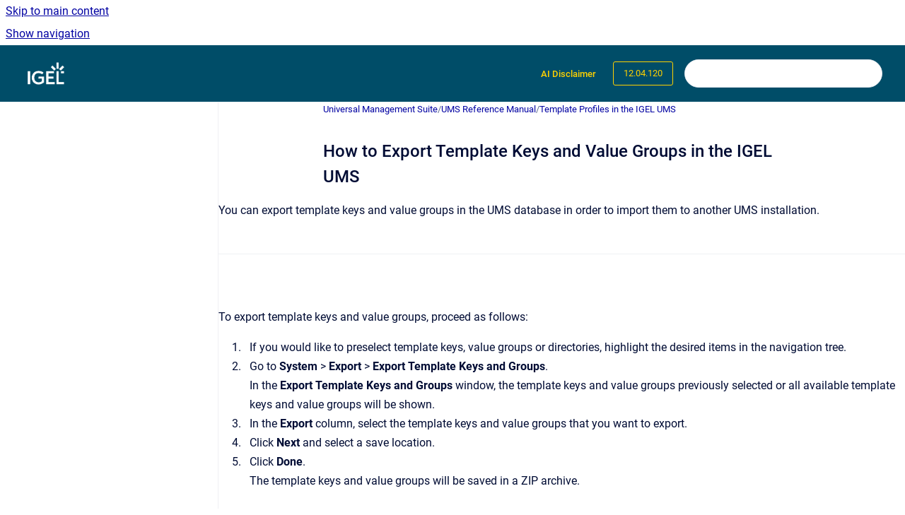

--- FILE ---
content_type: text/html
request_url: https://kb.igel.com/en/universal-management-suite/12.04.120/how-to-export-template-keys-and-value-groups-in-th
body_size: 10573
content:
<!doctype html>
            
        
    
        
<html class="no-js" lang="en" data-vp-page-id="127830808" data-vp-page-template="article">
    
    
    
<head>
    <!--CDP_HEAD_START-->
        <!--CDP_HEAD_END-->
    <meta charset="utf-8">
    <meta http-equiv="x-ua-compatible" content="ie=edge">
    <meta name="viewport" content="width=device-width, initial-scale=1">
    <meta name="repository-base-url" content="../../../en/universal-management-suite/12.04.120">
                <meta name="source-last-modified" content="2024-07-23T13:58Z">
    
    <meta name="Help Center Version"
          content="1.4">
    
        
    <link rel="icon" href="https://kb.igel.com/__assets-65fc3d7d-320d-48fc-85ee-7f84d65f7475/image/favicon.png">
    <link rel="apple-touch-icon" href="https://kb.igel.com/__assets-65fc3d7d-320d-48fc-85ee-7f84d65f7475/image/favicon.png">

            <link rel="canonical" href="https://kb.igel.com/en/universal-management-suite/12.04.120/how-to-export-template-keys-and-value-groups-in-th">
                                            <link rel="alternate" hreflang="en" href="https://kb.igel.com/en/universal-management-suite/12.04.120/how-to-export-template-keys-and-value-groups-in-th">

                                    <link rel="alternate" hreflang="x-default" href="https://kb.igel.com/en/universal-management-suite/12.04.120/how-to-export-template-keys-and-value-groups-in-th">
                                                            
    


<!-- HelpCenter config -->


                                                                                                                                                                                                                                                                                                                                                                                                                                                                                                                                                                                                                                                                                                                                                                                                                                                                                                                                                                                                                                                                                                                                                                                                                                                                                                                                                                                                                                                                                                                                                                                                                                                                                                                                                                                                                                                                                                                                                                                                                                                                                                                                                                                                                                                                                                                                                                                                                                                                                                                                                                                                                                                                                                                                                                                                                                                                                                                                                                                                                                                                                                                                                                                                                                                                                                                                                                                                                                                                                                                                                                                                                                                                                                                                                                                                                                                                                                                                                                                                                                                                                                                                                                                                                                                                                                                                                                                                                                                                                                                                                                                                                                                                                                                                                                                                                                                                                                                                                                                                                                                                                                                                                                                                                                                                                                                                                                                                                                                                                                                                                                                                                                                                                                                                                                                                                                                                                                                                                                                                                                                                                                                                                                                                                                                                                                                                                                                                                                                                                                                                                                                                                                                                                                                                                                                                                                                                                                                                                                                                                                                                                                                                                                                                                                                                                                                                                                                                                                                                                                                                                                                                                                                                                                                                                                                                                                                                                                                                                                                                                                                                                                                                                                                                                                                                                                                                                                                                                                                                                                                                                                                                                                                                                                                                                                                                                                                                                                                                                                                                                                                                                                                                                                                                                                                                                                                                                                                                                                                                                                                                                                                                                                                                                                                                                                                                                                                                                                                                                                                                                                                                                                                                                                                                                                                                                                                                                                                                                                                                                                                                                                                                                                                                                                                                                                                                                                                                                                                                                                                                                                                                                                                                                                                                                                                                                                                                                                                                                                                                                                                                                                                                                                                                                                                                                                                                                                                                                            
    
                                                                                                                                                                                                                                        

    <!-- Primary Meta Tags -->
    <meta name="title" content="How to Export Template Keys and Value Groups in the IGEL UMS">
            <meta name="description" content="You can export template keys and value groups in the UMS database in order to import them to another UMS installation. To export template keys and ...">
    <meta property="og:description" content="You can export template keys and value groups in the UMS database in order to import them to another UMS installation. To export template keys and ...">
    <meta property="twitter:description" content="You can export template keys and value groups in the UMS database in order to import them to another UMS installation. To export template keys and ...">

        
    
    <!-- Open Graph / Facebook -->
    <meta property="og:type" content="website">
    <meta property="og:url" content="https://kb.igel.com/en/universal-management-suite/12.04.120/how-to-export-template-keys-and-value-groups-in-th">
    <meta property="og:title" content="How to Export Template Keys and Value Groups in the IGEL UMS">
    <meta property="og:image" content="https://kb.igel.com/__assets-65fc3d7d-320d-48fc-85ee-7f84d65f7475/image/IGEL_logo_wht.png">


    <!-- Twitter -->
    <meta property="twitter:card" content="summary_large_image">
    <meta property="twitter:title" content="How to Export Template Keys and Value Groups in the IGEL UMS">
    <meta property="twitter:image" content="https://kb.igel.com/__assets-65fc3d7d-320d-48fc-85ee-7f84d65f7475/image/IGEL_logo_wht.png">

    
    <script>
        var hasCookieNotice = true;
        var usesCookieOptInStrategy = true;
        var cookieRelatedFeatures = [];

        function isSitePreview() {
            var previewStagingUrlMatcher = /\/~preview-([a-f0-9]{8}-[a-f0-9]{4}-[a-f0-9]{4}-[a-f0-9]{4}-[a-f0-9]{12})\//;
            return previewStagingUrlMatcher.test(window.location.href);
        }

        function hasSiteViewerGivenConsentForTracking() {
            try {
                return window.localStorage.getItem('shc-cookies') === 'enabled';
            } catch (e) {
                return false;
            }
        }

        function hasSiteViewerRefusedConsentForTracking() {
            try {
                return window.localStorage.getItem('shc-cookies') === 'disabled';
            } catch (e) {
                return false;
            }
        }

        function areCookiesEnabled() {
                        if (!hasCookieNotice) {
                return true;
            }

                        if (usesCookieOptInStrategy) {
                                if (hasSiteViewerGivenConsentForTracking()) {
                    return true;
                }
            } else {
                                if (!hasSiteViewerRefusedConsentForTracking()) {
                    return true;
                }
            }

            return false;
        }

        var registerCookieRelatedFeature = function (featureFunction) {

                                                
            if (typeof featureFunction === 'function') {
                cookieRelatedFeatures.push(featureFunction);
            }
        }

        var initializeCookieRelatedFeatures = function () {

                                    
            if (!areCookiesEnabled()) {
                return;
            }
            window.scrollHelpCenter.areCookiesEnabled = true;
            for (const cookieRelatedFeature of cookieRelatedFeatures) {
                try {
                    cookieRelatedFeature();
                } catch (e) {
                    console.error(e);
                }
            }
        }

        
        window.scrollHelpCenter = {
            collection: JSON.parse('{\"members\":[{\"name\":\"IGEL Subscription and More\",\"prefix\":\"igel-subscription-and-more\",\"versions\":{\"available\":[{\"name\":\"Current\"}],\"current\":{\"name\":\"12.04.120\"}},\"variants\":{\"available\":[]},\"languages\":{\"available\":[{\"code\":\"en\",\"homePageLink\":\"..\/..\/..\/en\/igel-subscription-and-more\/current\/\"}],\"current\":{\"code\":\"en\",\"homePageLink\":\"..\/..\/..\/en\/igel-subscription-and-more\/current\/\"}}},{\"name\":\"Knowledge Base Archive\",\"prefix\":\"knowledge-base-archive\",\"versions\":{\"available\":[{\"name\":\"Current\"}],\"current\":{\"name\":\"12.04.120\"}},\"variants\":{\"available\":[]}},{\"name\":\"IGEL Apps\",\"prefix\":\"igel-apps\",\"versions\":{\"available\":[{\"name\":\"Current\"}],\"current\":{\"name\":\"12.04.120\"}},\"variants\":{\"available\":[]},\"languages\":{\"available\":[{\"code\":\"en\",\"homePageLink\":\"..\/..\/..\/en\/igel-apps\/current\/\"}],\"current\":{\"code\":\"en\",\"homePageLink\":\"..\/..\/..\/en\/igel-apps\/current\/\"}}},{\"name\":\"IGEL Management Interface\",\"prefix\":\"igel-management-interface\",\"versions\":{\"available\":[{\"name\":\"Current\"}],\"current\":{\"name\":\"12.04.120\"}},\"variants\":{\"available\":[]},\"languages\":{\"available\":[{\"code\":\"en\",\"homePageLink\":\"..\/..\/..\/en\/igel-management-interface\/current\/\"}],\"current\":{\"code\":\"en\",\"homePageLink\":\"..\/..\/..\/en\/igel-management-interface\/current\/\"}}},{\"name\":\"IGEL OS\",\"prefix\":\"igel-os\",\"versions\":{\"available\":[{\"name\":\"11.11.100\"},{\"name\":\"11.10.430\"},{\"name\":\"11.10.410\"},{\"name\":\"11.10.270\"},{\"name\":\"11.10.250\"},{\"name\":\"11.10.210\"},{\"name\":\"11.10.190\"},{\"name\":\"11.10.150\"},{\"name\":\"11.10.120\"},{\"name\":\"11.10\"}],\"current\":{\"name\":\"12.04.120\"}},\"variants\":{\"available\":[]},\"languages\":{\"available\":[{\"code\":\"de\",\"homePageLink\":\"..\/..\/..\/de\/igel-os\/11.10.410\/\"},{\"code\":\"en\",\"homePageLink\":\"..\/..\/..\/en\/igel-os\/current\/\"}],\"current\":{\"code\":\"en\",\"homePageLink\":\"..\/..\/..\/en\/igel-os\/current\/\"}}},{\"name\":\"Third Party Apps\",\"prefix\":\"third-party-apps\",\"versions\":{\"available\":[{\"name\":\"Current\"}],\"current\":{\"name\":\"12.04.120\"}},\"variants\":{\"available\":[]}},{\"name\":\"How to Start with IGEL\",\"prefix\":\"how-to-start-with-igel\",\"versions\":{\"available\":[{\"name\":\"Current\"}],\"current\":{\"name\":\"12.04.120\"}},\"variants\":{\"available\":[]},\"languages\":{\"available\":[{\"code\":\"en\",\"homePageLink\":\"..\/..\/..\/en\/how-to-start-with-igel\/current\/\"},{\"code\":\"de\",\"homePageLink\":\"..\/..\/..\/de\/how-to-start-with-igel\/current\/\"}],\"current\":{\"code\":\"en\",\"homePageLink\":\"..\/..\/..\/en\/how-to-start-with-igel\/current\/\"}}},{\"name\":\"IGEL Cloud Gateway\",\"prefix\":\"igel-cloud-gateway\",\"versions\":{\"available\":[{\"name\":\"12.10\"},{\"name\":\"12.09\"},{\"name\":\"12.08\"},{\"name\":\"12.07\"},{\"name\":\"12.06\"},{\"name\":\"12.05\"},{\"name\":\"12.04\"}],\"current\":{\"name\":\"12.04.120\"}},\"variants\":{\"available\":[]},\"languages\":{\"available\":[{\"code\":\"en\",\"homePageLink\":\"..\/..\/..\/en\/igel-cloud-gateway\/current\/\"},{\"code\":\"de\",\"homePageLink\":\"..\/..\/..\/de\/igel-cloud-gateway\/12.09\/\"}],\"current\":{\"code\":\"en\",\"homePageLink\":\"..\/..\/..\/en\/igel-cloud-gateway\/current\/\"}}},{\"name\":\"IGEL App Creator\",\"prefix\":\"igel-app-creator\",\"versions\":{\"available\":[{\"name\":\"Current\"}],\"current\":{\"name\":\"12.04.120\"}},\"variants\":{\"available\":[]}},{\"name\":\"IGEL OS Base System\",\"prefix\":\"igel-os-base-system\",\"versions\":{\"available\":[{\"name\":\"12.7.4\"},{\"name\":\"12.7.3\"},{\"name\":\"12.7.2\"},{\"name\":\"12.7.1\"},{\"name\":\"12.7.0\"},{\"name\":\"12.6.1\"},{\"name\":\"12.6.0\"},{\"name\":\"12.5.1\"},{\"name\":\"12.5\"},{\"name\":\"12.4.2\"},{\"name\":\"12.4.1\"},{\"name\":\"12.4\"}],\"current\":{\"name\":\"12.04.120\"}},\"variants\":{\"available\":[]},\"languages\":{\"available\":[{\"code\":\"de\",\"homePageLink\":\"..\/..\/..\/de\/igel-os-base-system\/12.7.1\/\"},{\"code\":\"en\",\"homePageLink\":\"..\/..\/..\/en\/igel-os-base-system\/current\/\"}],\"current\":{\"code\":\"en\",\"homePageLink\":\"..\/..\/..\/en\/igel-os-base-system\/current\/\"}}},{\"name\":\"Universal Management Suite\",\"prefix\":\"universal-management-suite\",\"versions\":{\"available\":[{\"name\":\"12.10.100\"},{\"name\":\"12.09.110\"},{\"name\":\"12.09.100\"},{\"name\":\"12.08.130\"},{\"name\":\"12.08.110\"},{\"name\":\"12.08.100\"},{\"name\":\"12.07.110\"},{\"name\":\"12.07.100\"},{\"name\":\"12.06.120\"},{\"name\":\"12.06.110\"},{\"name\":\"12.06.100\"},{\"name\":\"12.05.100\"},{\"name\":\"12.04.120\"}],\"current\":{\"name\":\"12.04.120\"}},\"variants\":{\"available\":[]},\"languages\":{\"available\":[{\"code\":\"en\",\"homePageLink\":\"..\/..\/..\/en\/universal-management-suite\/current\/\"},{\"code\":\"de\",\"homePageLink\":\"..\/..\/..\/de\/universal-management-suite\/12.08.130\/\"}],\"current\":{\"code\":\"en\",\"homePageLink\":\"..\/..\/..\/en\/universal-management-suite\/current\/\"}}},{\"name\":\"Release Notes for IGEL Products\",\"prefix\":\"release-notes\",\"versions\":{\"available\":[{\"name\":\"Current\"}],\"current\":{\"name\":\"12.04.120\"}},\"variants\":{\"available\":[]}},{\"name\":\"KB Info\",\"prefix\":\"kb-info\",\"versions\":{\"available\":[{\"name\":\"Current\"}],\"current\":{\"name\":\"12.04.120\"}},\"variants\":{\"available\":[]}},{\"name\":\"Important Information\",\"prefix\":\"important-information\",\"versions\":{\"available\":[{\"name\":\"Current\"}],\"current\":{\"name\":\"12.04.120\"}},\"variants\":{\"available\":[]},\"languages\":{\"available\":[{\"code\":\"en\",\"homePageLink\":\"..\/..\/..\/en\/important-information\/current\/\"},{\"code\":\"de\",\"homePageLink\":\"..\/..\/..\/de\/important-information\/current\/\"}],\"current\":{\"code\":\"en\",\"homePageLink\":\"..\/..\/..\/en\/important-information\/current\/\"}}},{\"name\":\"New Features\",\"prefix\":\"new-features\",\"versions\":{\"available\":[{\"name\":\"Current\"}],\"current\":{\"name\":\"12.04.120\"}},\"variants\":{\"available\":[]}},{\"name\":\"Security & Safety\",\"prefix\":\"security-safety\",\"versions\":{\"available\":[{\"name\":\"current\"}],\"current\":{\"name\":\"12.04.120\"}},\"variants\":{\"available\":[]},\"languages\":{\"available\":[{\"code\":\"en\",\"homePageLink\":\"..\/..\/..\/en\/security-safety\/current\/\"},{\"code\":\"de\",\"homePageLink\":\"..\/..\/..\/de\/security-safety\/current\/\"}],\"current\":{\"code\":\"en\",\"homePageLink\":\"..\/..\/..\/en\/security-safety\/current\/\"}}},{\"name\":\"Hardware\",\"prefix\":\"hardware\",\"versions\":{\"available\":[{\"name\":\"Working version\"}],\"current\":{\"name\":\"12.04.120\"}},\"variants\":{\"available\":[]},\"languages\":{\"available\":[{\"code\":\"en\",\"homePageLink\":\"..\/..\/..\/en\/hardware\/current\/\"},{\"code\":\"de\",\"homePageLink\":\"..\/..\/..\/de\/hardware\/current\/\"}],\"current\":{\"code\":\"en\",\"homePageLink\":\"..\/..\/..\/en\/hardware\/current\/\"}}},{\"name\":\"IGEL Stratodesk\",\"prefix\":\"igel-stratodesk\",\"versions\":{\"available\":[{\"name\":\"Working version\"}],\"current\":{\"name\":\"12.04.120\"}},\"variants\":{\"available\":[]},\"languages\":{\"available\":[{\"code\":\"en\",\"homePageLink\":\"..\/..\/..\/en\/igel-stratodesk\/current\/\"}],\"current\":{\"code\":\"en\",\"homePageLink\":\"..\/..\/..\/en\/igel-stratodesk\/current\/\"}}},{\"name\":\"PDF Documents for Offline Use\",\"prefix\":\"pdf-documents-for-offline-use\",\"versions\":{\"available\":[{\"name\":\"Working version\"}],\"current\":{\"name\":\"12.04.120\"}},\"variants\":{\"available\":[]}}],\"currentContentSource\":{\"name\":\"Universal Management Suite\",\"prefix\":\"universal-management-suite\",\"versions\":{\"available\":[{\"name\":\"12.10.100\"},{\"name\":\"12.09.110\"},{\"name\":\"12.09.100\"},{\"name\":\"12.08.130\"},{\"name\":\"12.08.110\"},{\"name\":\"12.08.100\"},{\"name\":\"12.07.110\"},{\"name\":\"12.07.100\"},{\"name\":\"12.06.120\"},{\"name\":\"12.06.110\"},{\"name\":\"12.06.100\"},{\"name\":\"12.05.100\"},{\"name\":\"12.04.120\"}],\"current\":{\"name\":\"12.04.120\"}},\"variants\":{\"available\":[]},\"languages\":{\"available\":[{\"code\":\"en\",\"homePageLink\":\"..\/..\/..\/en\/universal-management-suite\/current\/\"},{\"code\":\"de\",\"homePageLink\":\"..\/..\/..\/de\/universal-management-suite\/12.08.130\/\"}],\"current\":{\"code\":\"en\",\"homePageLink\":\"..\/..\/..\/en\/universal-management-suite\/current\/\"}}}}'),
            source: {
                confluenceBaseUrl: 'https://igel-jira.atlassian.net/wiki',
                confluencePageId: '127830808',
                confluenceSpaceKey: 'ENLITEUMSP',
            },
            contentSourceKey: 'DOCUMENT:5838505871f99163c1cf3975198622f5',
            siteKey: 'd1222ee5-0fb3-4347-85d1-2c798fbb95e3',
            customJsSrc: '../../../__assets-65fc3d7d-320d-48fc-85ee-7f84d65f7475/js/custom.js',
            isSitePreview: isSitePreview(),
            areCookiesEnabled: areCookiesEnabled(),
            excludePageLabel: 'scroll-help-center-exclude-page',
            hasCookieNotice: hasCookieNotice,
            usesCookieOptInStrategy: usesCookieOptInStrategy,
            registerCookieRelatedFeature: registerCookieRelatedFeature,
            initializeCookieRelatedFeatures: initializeCookieRelatedFeatures,
            isPortal: false,
            isSearch: false,
            isError: false,
            isOverview: false,
            viewportLink: '../../../?l=en',
            relSiteRootPath: '../../../',
            siteInstanceId: '65fc3d7d-320d-48fc-85ee-7f84d65f7475',
            theme: {
                root: {
                    absoluteLink: '../../../?l=en'
                },
                header: {
                    displaySpaceName: false,
                    links: JSON.parse('[{\"url\":\"https:\/\/kb.igel.com\/kb-info\/current\/using-ai-search-in-the-igel-knowledge-base\",\"text\":\"AI Disclaimer\"}]'),
                    logo: {
                        url: '../../../__assets-65fc3d7d-320d-48fc-85ee-7f84d65f7475/image/IGEL_logo_wht.png',
                        alt: 'IGEL Knowledge Base'
                    },
                },
                cookieNotice: {
                    display: true,
                    headingText: 'Cookie Notice',
                    descriptionText: 'If you give us your consent, this website uses cookies to allow us to improve and design our website according to demand. \nYou can withdraw your consent at any time using the link in the footer of this page.\nYou can find further information on our data processing in our ',
                    link: {
                        url: 'https://www.igel.com/privacy-policy/',
                        text: 'privacy statement.'
                    }
                }
            },
            integrations: {
                jiraServiceDesk: {
                    key: ''
                },
                intercom: {
                    appId: ''
                },
                zendesk: {
                    url: ''
                },
                aiSearch: {
                    enabled: true
                }
            },
            repository: {
                link: '../../../en/universal-management-suite/12.04.120',
                name: 'Universal Management Suite'
            },
            versionLinksForPage: JSON.parse('[{\"name\":\"12.10.100\",\"toVersionLink\":\"..\/..\/..\/en\/universal-management-suite\/current\/how-to-export-template-keys-and-value-groups-in-th\"},{\"name\":\"12.09.110\",\"toVersionLink\":\"..\/..\/..\/en\/universal-management-suite\/12.09.110\/how-to-export-template-keys-and-value-groups-in-th\"},{\"name\":\"12.09.100\",\"toVersionLink\":\"..\/..\/..\/en\/universal-management-suite\/12.09.100\/how-to-export-template-keys-and-value-groups-in-th\"},{\"name\":\"12.08.130\",\"toVersionLink\":\"..\/..\/..\/en\/universal-management-suite\/12.08.130\/how-to-export-template-keys-and-value-groups-in-th\"},{\"name\":\"12.08.110\",\"toVersionLink\":\"..\/..\/..\/en\/universal-management-suite\/12.08.110\/how-to-export-template-keys-and-value-groups-in-th\"},{\"name\":\"12.08.100\",\"toVersionLink\":\"..\/..\/..\/en\/universal-management-suite\/12.08.100\/how-to-export-template-keys-and-value-groups-in-th\"},{\"name\":\"12.07.110\",\"toVersionLink\":\"..\/..\/..\/en\/universal-management-suite\/12.07.110\/how-to-export-template-keys-and-value-groups-in-th\"},{\"name\":\"12.07.100\",\"toVersionLink\":\"..\/..\/..\/en\/universal-management-suite\/12.07.100\/how-to-export-template-keys-and-value-groups-in-th\"},{\"name\":\"12.06.120\",\"toVersionLink\":\"..\/..\/..\/en\/universal-management-suite\/12.06.120\/how-to-export-template-keys-and-value-groups-in-th\"},{\"name\":\"12.06.110\",\"toVersionLink\":\"..\/..\/..\/en\/universal-management-suite\/12.06.110\/how-to-export-template-keys-and-value-groups-in-th\"},{\"name\":\"12.06.100\",\"toVersionLink\":\"..\/..\/..\/en\/universal-management-suite\/12.06.100\/how-to-export-template-keys-and-value-groups-in-th\"},{\"name\":\"12.05.100\",\"toVersionLink\":\"..\/..\/..\/en\/universal-management-suite\/12.05.100\/how-to-export-template-keys-and-value-groups-in-th\"},{\"name\":\"12.04.120\",\"toVersionLink\":\"..\/..\/..\/en\/universal-management-suite\/12.04.120\/how-to-export-template-keys-and-value-groups-in-th\"}]'),
            variantLinksForPage: JSON.parse('[]'),
            languageLinksForPage: JSON.parse('[{\"displayName\":\"English\",\"code\":\"en\",\"toLanguageLink\":\"..\/..\/..\/en\/universal-management-suite\/12.04.120\/how-to-export-template-keys-and-value-groups-in-th\",\"fallback\":false},{\"displayName\":\"German\",\"code\":\"de\",\"toLanguageLink\":\"..\/..\/..\/de\/universal-management-suite\/12.08.130\/\",\"fallback\":true}]'),
            defaultLanguageCode: 'en'        };
    </script>

            <script defer src="https://vpc-integrations.scroll-viewport.addons.k15t.com/embeds/ai-search/index.js"></script>
    
            
    

    
    <!-- Google Analytics (gtag) -->
    <script>
        window.scrollHelpCenter.registerCookieRelatedFeature(function () {
            if (!window.scrollHelpCenter.isSitePreview) {
                (function(w,d,s,i){var a=d.createElement(s), m=d.getElementsByTagName(s)[0];a.async=true;
                    a.src='https://www.googletagmanager.com/gtag/js?id='+i;m.parentNode.insertBefore(a,m);
                })(window,document,'script','G-0J4KGYWDCB');

                window.dataLayer = window.dataLayer || [];
                window.gtag = function gtag(){dataLayer.push(arguments);};
                gtag('consent', 'default', {
                    'ad_storage': 'denied',
                    'ad_user_data': 'denied',
                    'ad_personalization': 'denied',
                    'analytics_storage': 'granted'
                });
                gtag('js', new Date());
                gtag('set', 'ads_data_redaction', true);
                gtag('config', 'G-0J4KGYWDCB', { 'anonymize_ip': true });
            }
        });

    </script>
    <!-- End Google Analytics (gtag) -->

    
        
    <link rel="stylesheet" href="../../../__theme/css/app--9d49c7a6f16d6f27f169.css">

    
    
    
<style>
            :root {
                        --_vpt-INTERNAL-footer-background: #004d68;
        --_vpt-INTERNAL-footer-foreground: #ffffff;
        --_vpt-INTERNAL-header-background: #004d68;
        --_vpt-INTERNAL-header-foreground: #ffd101;

        /* @deprecated */
        --vp-portal-banner-background-image: url('../../__assets-65fc3d7d-320d-48fc-85ee-7f84d65f7475/image/unified_design_background.png');
        /* @deprecated */
        --vp-portal-banner-text-color: #141414;
        /* @deprecated */
        --vp-space-banner-background-image: url('../../__assets-65fc3d7d-320d-48fc-85ee-7f84d65f7475/image/unified_design_background.png');
        /* @deprecated */
        --vp-space-banner-text-color: #FFF;
    }
</style>

    <title>How to Export Template Keys and Value Groups in the IGEL UMS</title>

        </head>
    <!-- pageid attribute is deprecated - please use data-vp-page-id on html element instead -->
    <body pageid="127830808" class="flex flex-col min-h-screen">
                    <div id="vp-js-cookies__notice"></div>
            <vp-a11y-skip-controller>
                <a class="vp-a11y-skip-trigger" href="#content">
                    <i18n-message i18nkey="navigation.skip.to.main.label">
                        Skip to main content
                    </i18n-message>
                </a>
            </vp-a11y-skip-controller>
            <button type="button" class="vp-a11y-skip-trigger vp-js-a11y-navigation-toggle">
                <i18n-message i18nkey="navigation.open.label">
                    Show navigation
                </i18n-message>
            </button>
        
        

<header data-vp-component="header" class="header hc-header-background-color">
    <div class="header__navigation relative">
        <div class="hc-header-background-color relative z-10" id="site-navigation">
            <div class="top-bar header__navigation--large vp-container hc-header-background-color hc-header-font-color">
                <div class="top-bar-left">
                    <ul class="flex flex-wrap flex-row gap-4 items-center relative m-0 p-0 list-none hc-header-background-color">
                        <li class="leading-none align-self-center header__navigation--logo">
                            <vp-localized-link>
                                <a href="../../../?l=en">
                                    <img src="../../../__assets-65fc3d7d-320d-48fc-85ee-7f84d65f7475/image/IGEL_logo_wht.png" alt="">
                                    <i18n-message class="sr-only" i18nKey="header.home.label">
                                        Go to homepage
                                    </i18n-message>
                                </a>
                            </vp-localized-link>
                        </li>
                                            </ul>
                </div>
                <div class="top-bar-right no-print">
                    <div class="header__navigation--large__menu hc-header-background-color">
                        <ul class="flex flex-row m-0 p-0 list-none render-links">
                            
    <li class="order-6 lg:order-2 render-links--link
                              render-links--link--border">
        <a href="https://kb.igel.com/kb-info/current/using-ai-search-in-the-igel-knowledge-base"
           class="block px-4 py-3 hc-header-font-color"
           rel="noopener">
            AI Disclaimer
        </a>
    </li>
                            </ul>
                                                    <div id="vp-js-desktop__navigation__picker" class="ml-2 my-auto">
                                <!-- These are just placeholders and will be replaced by the actual pickers which are rendered by preact -->
                                                                    <div class="vp-picker vp-version-picker">
                                        <button class="vp-button vp-button--variant-outline vp-picker__button">
                                            12.04.120
                                        </button>
                                    </div>
                                                                                            </div>
                                                                            <div class="my-auto list-none ml-4">
                                    

        
        
    
    <div
        data-vp-id="search-bar-placeholder"
        data-vp-component="search-bar"
        data-vp-variant=""
        class="vp-search-bar "
        aria-hidden="true"
    >
        <form
            action="/search.html"
            method="GET"
            class="vp-search-bar__input-container"
        >
            <div
                data-vp-component="search-input"
                data-vp-variant="border"
                class="vp-search-input vp-search-input--border"
            >
                <input
                    type="search"
                    autocomplete="off"
                    value=""
                    class="vp-search-input__input"
                    style="margin-right: 0;"
                >
            </div>
        </form>
    </div>

    
    <script data-vp-id="search-bar-config" type="application/json">
        {
            "hasContentSourceFilter": false,
            "hasQuickSearch": true,
            "variant": ""
        }
    </script>
                            </div>
                                            </div>

                    <button type="button" class="vp-js-header-search-toggle vp-button header__navigation--button hc-header-font-color">
                        <svg
                            data-vp-id="header-search-toggle-icon"
                            data-vp-component="icon"
                            xmlns="http://www.w3.org/2000/svg"
                            width="20"
                            height="20"
                            viewBox="0 0 20 20"
                            fill="none"
                            aria-hidden="true"
                        >
                            <path d="M8.99452 14.5C10.5121 14.5 11.809 13.9669 12.8854 12.9007C13.9618 11.8345 14.5 10.5361 14.5 9.00548C14.5 7.48794 13.9631 6.19097 12.8893 5.11458C11.8155 4.03819 10.519 3.5 9 3.5C7.46786 3.5 6.16816 4.0369 5.1009 5.11071C4.03363 6.18453 3.5 7.48096 3.5 9C3.5 10.5321 4.0331 11.8318 5.09929 12.8991C6.1655 13.9664 7.46391 14.5 8.99452 14.5ZM9 16C8.02913 16 7.11974 15.816 6.27185 15.4479C5.42395 15.0799 4.68056 14.5799 4.04167 13.9479C3.40278 13.316 2.90278 12.576 2.54167 11.728C2.18056 10.88 2 9.97053 2 8.99956C2 8.04152 2.18403 7.13542 2.55208 6.28125C2.92014 5.42708 3.41864 4.68387 4.04758 4.0516C4.67653 3.41935 5.41569 2.91935 6.26508 2.5516C7.11449 2.18387 8.02548 2 8.99806 2C9.95769 2 10.8646 2.18403 11.7188 2.55208C12.5729 2.92014 13.316 3.42014 13.9479 4.05208C14.5799 4.68403 15.0799 5.42612 15.4479 6.27835C15.816 7.13058 16 8.0381 16 9.00094C16 9.83365 15.8615 10.6213 15.5846 11.3638C15.3078 12.1062 14.9254 12.7836 14.4375 13.3958L18 16.9583L16.9375 18L13.375 14.4583C12.7668 14.9459 12.0939 15.3247 11.3564 15.5948C10.6188 15.8649 9.83333 16 9 16Z" fill="currentColor"></path>
                        </svg>
                        <i18n-message class="sr-only" i18nKey="search.form.show.label"></i18n-message>
                    </button>
                </div>
            </div>
        </div>
    </div>
</header>

        <div class="flex flex-col flex-grow hc-main-wrapper">
                            


<div class="vp-article vp-container article">
    <div class="vp-article__aside-left no-print">
        <div id="vp-js-desktop__navigation" class="vp-article__aside-left__inner"></div>
    </div>

    <main id="article-content" class="vp-article__content-panel">
                    
    <i18n-message i18nkey="breadcrumb.label" attribute="aria-label" class="vp-breadcrumbs__wrapper">
        <nav class="vp-breadcrumbs" aria-label="Breadcrumb" role="navigation">
            <div class="breadcrumbs-wrapper">
                <ol class="breadcrumbs breadcrumbs--fit-content">
                                            <li>
                                                            <a href="../../../en/universal-management-suite/12.04.120/" rel="prev">Universal Management Suite</a>
                                                                                        <span aria-hidden="true">/</span>
                                                    </li>
                                            <li>
                                                            <a href="../../../en/universal-management-suite/12.04.120/ums-reference-manual" rel="prev" class="js-breadcrumbs-truncate">UMS Reference Manual</a>
                                                                                        <span aria-hidden="true">/</span>
                                                    </li>
                                            <li>
                                                            <a href="../../../en/universal-management-suite/12.04.120/template-profiles-in-the-igel-ums" rel="prev" class="js-breadcrumbs-truncate">Template Profiles in the IGEL UMS</a>
                                                                                </li>
                                    </ol>
            </div>
        </nav>
    </i18n-message>
                        <div id="content" class="vp-a11y-skip-target" tabindex="-1"></div>
                    <div class="vp-article__aside-right no-print">
                <vp-toc data-vp-component="toc" for="main-content">
                    <vp-a11y-skip-controller slot="afterbegin">
                        <a class="vp-a11y-skip-trigger"  href="#article-inner-content">
                            <i18n-message i18nkey="navigation.skip.toc.label">
                                Skip table of contents
                            </i18n-message>
                        </a>
                    </vp-a11y-skip-controller>
                </vp-toc>
            </div>
                <div id="article-inner-content" class="vp-article__wrapper" tabindex="-1">
            <header class="article-header">
                <!-- CSS class article__heading is deprecated and will be removed in the future -->
                <h1 class="vp-article__heading article__heading"><span>How to Export Template Keys and Value Groups in the IGEL UMS</span></h1>
            </header>

            <section id="main-content" class="vp-article__content wiki-content article__content">
                    <p>You can export template keys and value groups in the UMS database in order to import them to another UMS installation.</p><hr><p><br clear="none">To export template keys and value groups, proceed as follows:</p><ol start="1"><li><p>If you would like to preselect template keys, value groups or directories, highlight the desired items in the navigation tree.<br clear="none"></p></li><li><p>Go to <strong>System</strong> &gt; <strong>Export</strong> &gt; <strong>Export Template Keys and Groups</strong>.<br clear="none">In the <strong>Export Template Keys and Groups</strong> window, the template keys and value groups previously selected or all available template keys and value groups will be shown. <br clear="none"></p></li><li><p>In the <strong>Export</strong> column, select the template keys and value groups that you want to export.<br clear="none"></p></li><li><p>Click <strong>Next</strong> and select a save location.<br clear="none"></p></li><li><p>Click <strong>Done</strong>.<br clear="none">The template keys and value groups will be saved in a ZIP archive. </p></li></ol>

        
<div class="table-overlay full reveal article__content" data-vp-id="js-table-overlay">
    <i18n-message i18nkey="modal.cta.close.label" attribute="title">
        <button class="close-button table-overlay__close"
                data-close
                title="Close modal"
                type="button">
            <span aria-hidden="true">&times;</span>
        </button>
    </i18n-message>
    <div class="table-overlay__content"></div>
</div>

                            </section>

                            <section class="vp-article__integration">
                        
        <script async type="module" src="https://talk.hyvor.com/embed/embed.js"></script>
    <hyvor-talk-comments
            website-id="11285"
            page-id=""></hyvor-talk-comments>
                    </section>
                    </div>
    </main>
</div>
                    </div>

        
    
<footer data-vp-component="footer" class="footer hc-footer-background-color">
    <div class="grid lg:flex footer--alignment hc-footer-font-color vp-container">
                    <div class="flex hc-footer-font-color">
                <img src="../../../__theme/footer-logo--f92dd2820b24ad5bb8be.svg" class="footer__logo" alt="">
            </div>
                <div class="grid">
            <div class="footer__links">
                                    <a
                        href="https://www.igel.com/legal-notice/"
                        class="hc-footer-font-color"
                        rel="noopener"
                    >
                        Legal Notice
                    </a>
                    <span class="footer__links--separator">/</span>                                    <a
                        href="https://www.igel.com/privacy-policy/"
                        class="hc-footer-font-color"
                        rel="noopener"
                    >
                        Privacy Policy
                    </a>
                    <span class="footer__links--separator">/</span>                                    <a
                        href="https://www.igel.com/terms-conditions/"
                        class="hc-footer-font-color"
                        rel="noopener"
                    >
                        Terms + Conditions
                    </a>
                                                </div>
                <ul class="footer__attribution-line--copyright hc-footer-font-color">
                    <li>
                    <i18n-message i18nkey="footer.copyright.label" options='{ "date": "2026", "by": " IGEL" }'>
                        Copyright &copy; 2026  IGEL
                    </i18n-message>
                    </li>
                    <li>
                        <span aria-hidden="true">&bull;</span>
                        <i18n-message i18nkey="footer.poweredBy.label">Powered by</i18n-message>
                        &#32;
                        <a
                            href="https://www.k15t.com/go/scroll-viewport-cloud-help-center"
                            rel="noopener nofollow"
                        >
                            Scroll Viewport
                        </a>
                        &#32;
                        &#38;
                        &#32;
                        <a
                            href="https://www.atlassian.com/software/confluence"
                            rel="noopener nofollow"
                        >
                            Atlassian Confluence
                        </a>
                    </li>
                    <li id="vp-js-cookies__reset-link"></li>
                </ul>
                            <div class="footer__language-picker-container">
                    <i18n-message i18nKey="languages.picker.label" attribute="aria-label">
                        <nav class="footer__language-picker" aria-label="Select site language">
                            
                            <div id="vp-js-language-picker-placeholder" data-vp-id="language-picker-placeholder">
                                <div
                                        data-vp-id="language-picker-footer"
                                        data-vp-component="dropdown"
                                        data-vp-variant="outline"
                                        class="vp-dropdown vp-dropdown--outline variant-outline"
                                >
                                    <div class="vp-button vp-dropdown__button" style="min-width: 120px">
                                        <span aria-hidden="true" class="vp-dropdown__button-label">English</span>
                                    </div>
                                </div>
                            </div>
                        </nav>
                    </i18n-message>
                </div>
                    </div>
    </div>
</footer>

        
    
    
        
        
            
    
                
                
                
        
        <div id="vp-js-mobile__navigation"></div>

                            <div class="vp-error-log">
                <div class="vp-error-log__backdrop"></div>
                <div class="vp-error-log__modal">
                    <div class="vp-error-log__header">
                        <i18n-message i18nkey="preview.errorLog.header.label" ns="common">
                            JavaScript errors detected
                        </i18n-message>
                    </div>
                    <div class="vp-error-log__content">
                        <p>
                            <i18n-message i18nkey="preview.errorLog.content.0" ns="common">
                                Please note, these errors can depend on your browser setup.
                            </i18n-message>
                        </p>
                        <ul data-error-log-list>
                            <template class="vp-error-log__item--template">
                                <li></li>
                            </template>
                        </ul>
                        <p>
                            <i18n-message i18nkey="preview.errorLog.content.1" ns="common">
                                If this problem persists, please contact our support.
                            </i18n-message>
                        </p>
                    </div>
                    <div class="vp-error-log__footer">
                        <a class="vp-button vp-button--primary" href="https://k15t.jira.com/servicedesk/customer/portal/3" rel="noopener">
                            <i18n-message i18nkey="preview.errorLog.cta.support.label" ns="common">
                                Contact Support
                            </i18n-message>
                        </a>
                        <a class="vp-button vp-button--secondary" id="error-log-close-button" tabindex="0">
                            <i18n-message i18nkey="preview.errorLog.cta.close.label" ns="common">
                                Close
                            </i18n-message>
                        </a>
                    </div>
                </div>
            </div>
        
        <script>
            (function() {
                // set the inapphelp attributes as early as possible to avoid flashing content that should be hidden
                const searchParams = new URL(location.href).searchParams;

                if (searchParams.get('inAppHelp') === 'true') {
                    const inAppHelpClasses = ['vp-in-app-help'];

                    if (searchParams.get('title') === 'false') {
                        inAppHelpClasses.push('vp-in-app-help--no-title');
                    }

                    document.body.classList.add(...inAppHelpClasses);
                }
            }());
        </script>

        <script>
            if(!false) {
                window.scrollHelpCenter.initializeCookieRelatedFeatures();
            }
        </script>

        <script src="../../../__theme/js/app--e097f5305d0a99a7c40c.js"></script>
    </body>
</html>
